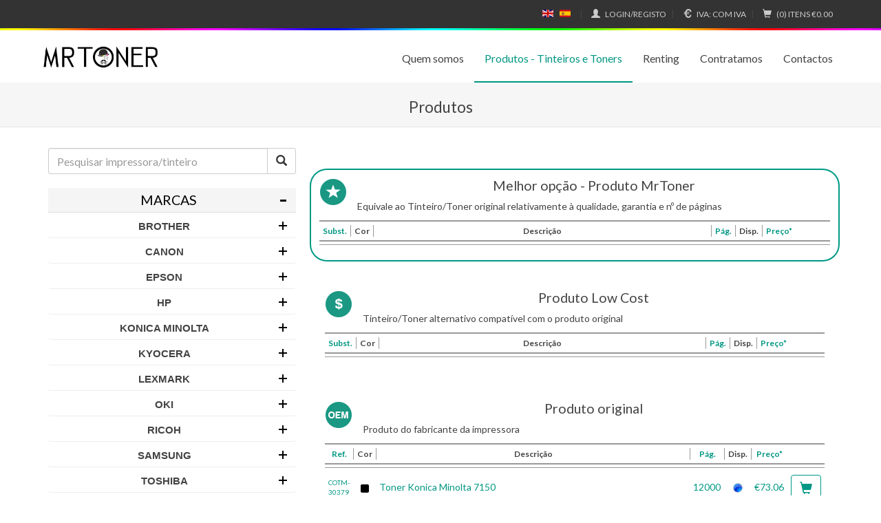

--- FILE ---
content_type: text/css
request_url: https://www.mrtoner.pt/template/1/js/skin.css
body_size: 551
content:
.jcarousel-skin-tango .jcarousel-container {   }
.jcarousel-skin-tango .jcarousel-direction-rtl { direction: rtl; }
.jcarousel-skin-tango .jcarousel-container-horizontal { width: 940px; padding: 0; }

.jcarousel-skin-tango .jcarousel-clip { overflow: hidden; }
.jcarousel-skin-tango .jcarousel-clip-horizontal { width: 940px; height: 132px; }
.jcarousel-skin-tango .jcarousel-clip-vertical { width: 75px; height: 245px; }
.jcarousel-skin-tango .jcarousel-item { width: 110px; height: 66px; }
.jcarousel-skin-tango .jcarousel-item-horizontal { margin-left: 0; margin-right: 25px; }
.jcarousel-skin-tango .jcarousel-direction-rtl .jcarousel-item-horizontal { margin-left: 10px; margin-right: 0; }
.jcarousel-skin-tango .jcarousel-item-vertical { margin-bottom: 10px; }
.jcarousel-skin-tango .jcarousel-item-placeholder { background: #fff; color: #000; }
/**
 *  Horizontal Buttons
 */
.jcarousel-skin-tango .jcarousel-next-horizontal { position: absolute; top: 43px; right: 5px; width: 32px; height: 32px; cursor: pointer; background: transparent url(next-horizontal.png) no-repeat 0 0; }
.jcarousel-skin-tango .jcarousel-direction-rtl .jcarousel-next-horizontal { left: 5px; right: auto; background-image: url(prev-horizontal.png); }
.jcarousel-skin-tango .jcarousel-next-horizontal:hover,
.jcarousel-skin-tango .jcarousel-next-horizontal:focus { background-position: -32px 0; }
.jcarousel-skin-tango .jcarousel-next-horizontal:active { background-position: -64px 0; }
.jcarousel-skin-tango .jcarousel-next-disabled-horizontal,
.jcarousel-skin-tango .jcarousel-next-disabled-horizontal:hover,
.jcarousel-skin-tango .jcarousel-next-disabled-horizontal:focus,
.jcarousel-skin-tango .jcarousel-next-disabled-horizontal:active { cursor: default; background-position: -96px 0; }
.jcarousel-skin-tango .jcarousel-prev-horizontal { position: absolute; top: 43px; left: 5px; width: 32px; height: 32px; cursor: pointer; background: transparent url(prev-horizontal.png) no-repeat 0 0; }
.jcarousel-skin-tango .jcarousel-direction-rtl .jcarousel-prev-horizontal { left: auto; right: 5px; background-image: url(next-horizontal.png); }
.jcarousel-skin-tango .jcarousel-prev-horizontal:hover,
.jcarousel-skin-tango .jcarousel-prev-horizontal:focus { background-position: -32px 0; }
.jcarousel-skin-tango .jcarousel-prev-horizontal:active { background-position: -64px 0; }
.jcarousel-skin-tango .jcarousel-prev-disabled-horizontal,
.jcarousel-skin-tango .jcarousel-prev-disabled-horizontal:hover,
.jcarousel-skin-tango .jcarousel-prev-disabled-horizontal:focus,
.jcarousel-skin-tango .jcarousel-prev-disabled-horizontal:active { cursor: default; background-position: -96px 0; }
/**
 *  Vertical Buttons
 */
.jcarousel-skin-tango .jcarousel-next-vertical { position: absolute; bottom: 5px; left: 43px; width: 32px; height: 32px; cursor: pointer; background: transparent url(next-vertical.png) no-repeat 0 0; }
.jcarousel-skin-tango .jcarousel-next-vertical:hover,
.jcarousel-skin-tango .jcarousel-next-vertical:focus { background-position: 0 -32px; }
.jcarousel-skin-tango .jcarousel-next-vertical:active { background-position: 0 -64px; }
.jcarousel-skin-tango .jcarousel-next-disabled-vertical,
.jcarousel-skin-tango .jcarousel-next-disabled-vertical:hover,
.jcarousel-skin-tango .jcarousel-next-disabled-vertical:focus,
.jcarousel-skin-tango .jcarousel-next-disabled-vertical:active { cursor: default; background-position: 0 -96px; }
.jcarousel-skin-tango .jcarousel-prev-vertical { position: absolute; top: 5px; left: 43px; width: 32px; height: 32px; cursor: pointer; background: transparent url(prev-vertical.png) no-repeat 0 0; }
.jcarousel-skin-tango .jcarousel-prev-vertical:hover,
.jcarousel-skin-tango .jcarousel-prev-vertical:focus { background-position: 0 -32px; }
.jcarousel-skin-tango .jcarousel-prev-vertical:active { background-position: 0 -64px; }
.jcarousel-skin-tango .jcarousel-prev-disabled-vertical,
.jcarousel-skin-tango .jcarousel-prev-disabled-vertical:hover,
.jcarousel-skin-tango .jcarousel-prev-disabled-vertical:focus,
.jcarousel-skin-tango .jcarousel-prev-disabled-vertical:active { cursor: default; background-position: 0 -96px; }
